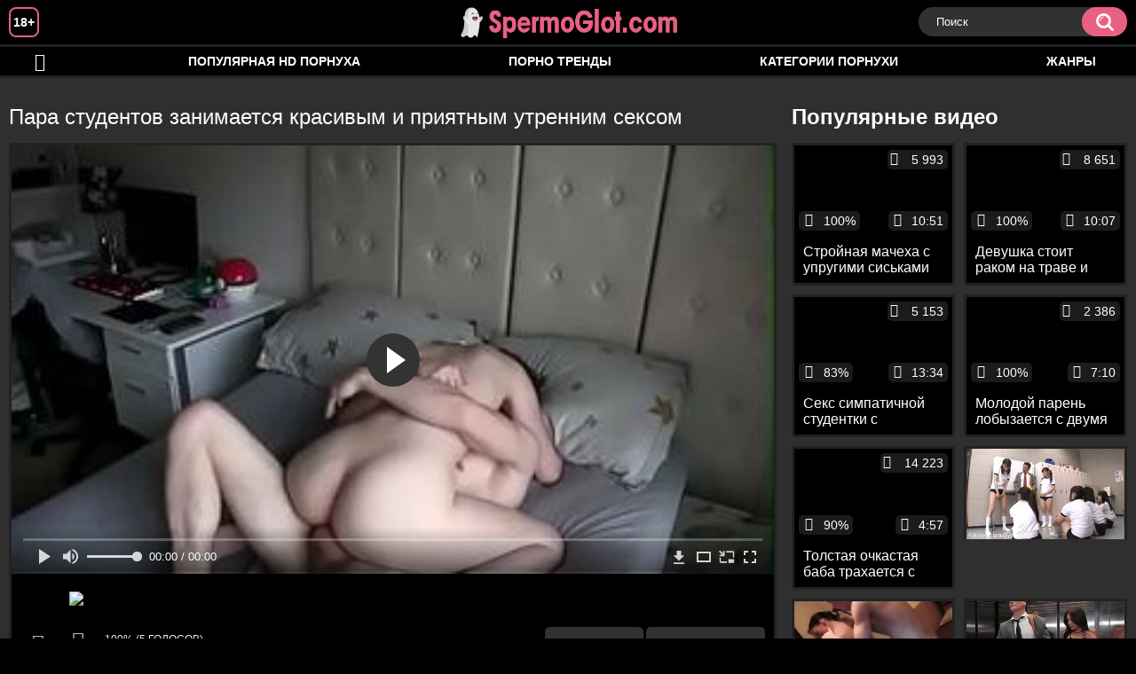

--- FILE ---
content_type: text/html; charset=utf-8
request_url: http://spermoglot.com/videos/1815/
body_size: 8735
content:
<!DOCTYPE html>
<html lang="ru">
<head>
	<title>Пара студентов занимается красивым и приятным утренним сексом</title>
	<meta http-equiv="Content-Type" content="text/html; charset=utf-8"/>
	<meta name="description" content="Пара студентов утром перед занятиями просыпается пораньше, чтобы обязательно успеть заняться сексом. Парень уже лежит голый в постели и ждет девушку, когда она придет из душа. Как только девушка оказывается рядом, то сразу же делает молодому человеку минет, после чего садится на член и скачет на нем, наслаждаясь сексом."/>
	<meta name="keywords" content="Домашнее, Кремпай, Студенты, Классика, Минет, Молодые, в пизду, студенты, сиськи, хуй, ебля, бритая, порнография, прон, nudevista, xhdporno, пердос, porevo, секс ххх, секс сту, рукоеб, порносекс"/>
	<meta name="generator" content="KVS CMS"/>
	<meta name="viewport" content="width=device-width, initial-scale=1">
	<link rel="icon" href="http://spermoglot.com/favicon.ico" type="image/x-icon">
	<link rel="shortcut icon" href="http://spermoglot.com/favicon.ico" type="image/x-icon">
			<link href="http://spermoglot.com/static/styles/all-responsive-white.css" rel="stylesheet" type="text/css"/>
		<link href="http://spermoglot.com/static/styles/jquery.fancybox-white.min.css?v=7.3" rel="stylesheet" type="text/css"/>
		
                <link rel="preload" href="/static/images/fonts/icomoon.ttf?nddhpi" as="font" crossorigin>
	<script>
		var pageContext = {
			disableStats: true,						videoId: '1815',						loginUrl: 'http://spermoglot.com/login-required/'
		};
	</script>
				<link href="http://spermoglot.com/videos/1815/" rel="canonical"/>
				<meta property="og:title" content="Пара студентов занимается красивым и приятным утренним сексом"/>
				<meta property="og:image" content="http://spermoglot.com/contents/videos_screenshots/1000/1815/preview.jpg"/>
				<meta property="og:description" content="Пара студентов утром перед занятиями просыпается пораньше, чтобы обязательно успеть заняться сексом. Парень уже лежит голый в постели и ждет девушку, когда она придет из душа. Как только девушка оказывается рядом, то сразу же делает молодому человеку минет, после чего садится на член и скачет на нем, наслаждаясь сексом."/>
		
</head>
<body>
<div class="container">
	<div class="header">
		<div class="header_holder">
			<span class="years"> 18+ </span>
			<div class="logo">
				<a href="http://spermoglot.com/"></a>
			</div>
			<div class="search">
				<form id="search_form" action="http://spermoglot.com/search/" method="get" data-url="http://spermoglot.com/search/%QUERY%/">
					<span class="search-button">Искать</span>
					<div class="search-text"><input type="text" name="q" placeholder="Поиск" value=""/></div>
				</form>
			</div>
		</div>
	</div>
	<nav>
		<div class="navigation">
			<button class="button">
				<span class="icon">
					<span class="ico-bar"></span>
					<span class="ico-bar"></span>
					<span class="ico-bar"></span>
				</span>
			</button>
						<ul class="primary">
				<li >
					<a href="http://spermoglot.com/" id="item1">HD порево</a>
				</li>
				<li >
					<a href="http://spermoglot.com/most-popular/" id="item4">Популярная HD порнуха</a>
				</li>
                    <li >
						<a href="/se.php" id="item13">Порно тренды</a>
					</li>
													<li >
						<a href="http://spermoglot.com/categories/" id="item6">Категории порнухи</a>
					</li>
				                                        <li >
						<a href="http://spermoglot.com/tags/" id="item12">Жанры</a>
					</li>
																											</ul>
			<ul class="secondary">
							</ul>
		</div>
	</nav>
<div class="content">
		
<div class="video_holder">
	<div class="related_small">
		<div class="headline_custom">
			<div class="title_custom">
				Популярные видео
			</div>
		</div>
		
<div class="box">
	<div class="list-videos">
		<div class="margin-fix" id="list_videos_small_related_videos_items">
															<div class="item">
						<a href="http://spermoglot.com/videos/1778/" title="Стройная мачеха с упругими сиськами горячо трахается с пасынком и обильно сквиртит во время оргазмов" data-rt="1:17c6c1be8c96571278119843458a79ae:0:1778:1:">
							<div class="img">
																								<div class="wrap">
									<div class="rating">
										100%
									</div>
									<div class="views_wrap">
										<div class="views">
											5 993
										</div>
									</div>
									<div class="duration_wrap">
										<div class="duration">10:51</div>
									</div>
								</div>
								<img class="thumb lazy-load" src="[data-uri]" data-original="http://spermoglot.com/contents/videos_screenshots/1000/1778/320x180/1.jpg"  alt="Стройная мачеха с упругими сиськами горячо трахается с пасынком и обильно сквиртит во время оргазмов"    width="320" height="180"/>
							</div>
							<strong class="title">
								<div class="title_wrap">
									Стройная мачеха с упругими сиськами горячо трахается с пасынком и обильно сквиртит во время оргазмов
								</div>
							</strong>
						</a>
					</div>
									<div class="item">
						<a href="http://spermoglot.com/videos/1727/" title="Девушка стоит раком на траве и наслаждается анальным сексом с парнем на природе" data-rt="2:17c6c1be8c96571278119843458a79ae:0:1727:1:">
							<div class="img">
																								<div class="wrap">
									<div class="rating">
										100%
									</div>
									<div class="views_wrap">
										<div class="views">
											8 651
										</div>
									</div>
									<div class="duration_wrap">
										<div class="duration">10:07</div>
									</div>
								</div>
								<img class="thumb lazy-load" src="[data-uri]" data-original="http://spermoglot.com/contents/videos_screenshots/1000/1727/320x180/1.jpg"  alt="Девушка стоит раком на траве и наслаждается анальным сексом с парнем на природе"    width="320" height="180"/>
							</div>
							<strong class="title">
								<div class="title_wrap">
									Девушка стоит раком на траве и наслаждается анальным сексом с парнем на природе
								</div>
							</strong>
						</a>
					</div>
									<div class="item">
						<a href="http://spermoglot.com/videos/1511/" title="Секс симпатичной студентки с одногруппником с кунилингусом и поревом до стонов" data-rt="3:17c6c1be8c96571278119843458a79ae:0:1511:1:">
							<div class="img">
																								<div class="wrap">
									<div class="rating">
										83%
									</div>
									<div class="views_wrap">
										<div class="views">
											5 153
										</div>
									</div>
									<div class="duration_wrap">
										<div class="duration">13:34</div>
									</div>
								</div>
								<img class="thumb lazy-load" src="[data-uri]" data-original="http://spermoglot.com/contents/videos_screenshots/1000/1511/320x180/1.jpg"  alt="Секс симпатичной студентки с одногруппником с кунилингусом и поревом до стонов"    width="320" height="180"/>
							</div>
							<strong class="title">
								<div class="title_wrap">
									Секс симпатичной студентки с одногруппником с кунилингусом и поревом до стонов
								</div>
							</strong>
						</a>
					</div>
									<div class="item">
						<a href="http://spermoglot.com/videos/1821/" title="Молодой парень лобызается с двумя сучками, которые хотят с ним трахаться" data-rt="4:17c6c1be8c96571278119843458a79ae:0:1821:1:">
							<div class="img">
																								<div class="wrap">
									<div class="rating">
										100%
									</div>
									<div class="views_wrap">
										<div class="views">
											2 386
										</div>
									</div>
									<div class="duration_wrap">
										<div class="duration">7:10</div>
									</div>
								</div>
								<img class="thumb lazy-load" src="[data-uri]" data-original="http://spermoglot.com/contents/videos_screenshots/1000/1821/320x180/1.jpg"  alt="Молодой парень лобызается с двумя сучками, которые хотят с ним трахаться"    width="320" height="180"/>
							</div>
							<strong class="title">
								<div class="title_wrap">
									Молодой парень лобызается с двумя сучками, которые хотят с ним трахаться
								</div>
							</strong>
						</a>
					</div>
									<div class="item">
						<a href="http://spermoglot.com/videos/287/" title="Толстая очкастая баба трахается с худым соседом в миссионерской позе" data-rt="5:17c6c1be8c96571278119843458a79ae:0:287:1:">
							<div class="img">
																								<div class="wrap">
									<div class="rating">
										90%
									</div>
									<div class="views_wrap">
										<div class="views">
											14 223
										</div>
									</div>
									<div class="duration_wrap">
										<div class="duration">4:57</div>
									</div>
								</div>
								<img class="thumb lazy-load" src="[data-uri]" data-original="http://spermoglot.com/contents/videos_screenshots/0/287/320x180/1.jpg"  alt="Толстая очкастая баба трахается с худым соседом в миссионерской позе"    width="320" height="180"/>
							</div>
							<strong class="title">
								<div class="title_wrap">
									Толстая очкастая баба трахается с худым соседом в миссионерской позе
								</div>
							</strong>
						</a>
					</div>
										
    <div class="item">    <a  rel="nofollow"  href="/videos/127/">        <div class="img" style="width: 100%; height: 100%; overflow: hidden;">            <img class="thumb lazy-load" src="/contents/videos_screenshots/0/127/320x180/1.jpg" style="width: auto; height: 100%; object-fit: cover;" />        </div>    </a></div><div class="item">    <a  rel="nofollow"  href="/videos/585/">        <div class="img" style="width: 100%; height: 100%; overflow: hidden;">            <img class="thumb lazy-load" src="/contents/videos_screenshots/0/585/320x180/1.jpg" style="width: auto; height: 100%; object-fit: cover;" />        </div>    </a></div><div class="item">    <a  rel="nofollow"  href="/videos/540/">        <div class="img" style="width: 100%; height: 100%; overflow: hidden;">            <img class="thumb lazy-load" src="/contents/videos_screenshots/0/540/320x180/1.jpg" style="width: auto; height: 100%; object-fit: cover;" />        </div>    </a></div><div class="item">    <a  rel="nofollow"  href="/videos/266/">        <div class="img" style="width: 100%; height: 100%; overflow: hidden;">            <img class="thumb lazy-load" src="/contents/videos_screenshots/0/266/320x180/1.jpg" style="width: auto; height: 100%; object-fit: cover;" />        </div>    </a></div>
		</div>
	</div>
</div>
	</div>
	<div class="video_wrap">
		<div class="headline">
			<h1>Пара студентов занимается красивым и приятным утренним сексом</h1>
		</div>
		<div class="block-video">
			<div class="video-holder">
				<div class="player">
					<div class="player-holder">
													
<div class="player-wrap" style="width: 100%; height: 0; padding-bottom: 56.25%">
        <script src="https://cdn.fluidplayer.com/v3/current/fluidplayer.min.js"></script>
    <video id="fluid-player-e2e-case" class="player-wrap">
	<source src="https://mrgr.me/get_file/2/536a3c432ae79f394611d305147b73686d5a95f376/4000/4011/4011.mp4/" type="video/mp4"/>
    </video>
    <div id="related-videos" style="display: none; position: absolute; width: 70%; height: 70%; top: 2%; left: 15%; color: #fff; z-index: 10; justify-content: center; align-items: flex-start;"></div>
</div>

<script>
    var postrollShown = false;
    var pauserollShown = false;
    var adPlaying = false;
    var firstVisit = parseInt(localStorage.getItem('firstVisit')) || Date.now();
    var lastAdTime = parseInt(localStorage.getItem('lastAdTime')) || 0;

    if (!localStorage.getItem('firstVisit')) {
        localStorage.setItem('firstVisit', firstVisit);
    }

    function canShowPreroll() {
        const now = Date.now();
        const activeAdDuration = 4 * 60 * 1000;
        const adCooldown = 60 * 60 * 1000;

        if (now - firstVisit < activeAdDuration) {
            return true;
        }

        if (now - lastAdTime > adCooldown) {
            localStorage.setItem('firstVisit', now);
            localStorage.setItem('lastAdTime', now);
            return true;
        }

        return false;
    }

    var instance = fluidPlayer('fluid-player-e2e-case', {
        layoutControls: {
            posterImage: 'http://spermoglot.com/contents/videos_screenshots/1000/1815/preview.jpg',
            controlBar: {
                autoHideTimeout: 3,
                animated: true,
                autoHide: true
            },
            allowDownload: true
        },
        vastOptions: {
            allowVPAID: true,
            adList: canShowPreroll() ? [
                {
                    roll: 'preRoll',
                    vastTag: '',
                }
            ] : []
        }
    });

    instance.on('play', function() {
        adPlaying = false;
        document.getElementById('related-videos').style.display = 'none';
        postrollShown = false;
        pauserollShown = false;
    });

    instance.on('ended', function() {
        if (!postrollShown && !adPlaying) {
            document.getElementById('related-videos').style.display = 'flex';
            postrollShown = true;
        }
    });

    instance.on('adStarted', function() {
        adPlaying = true;
		pauserollShown = false;
        document.getElementById('related-videos').style.display = 'none';
        localStorage.setItem('lastAdTime', Date.now());
    });

    instance.on('adEnded', function() {
        adPlaying = false;
		pauserollShown = false;
    });

    instance.on('pause', function() {
        if (!adPlaying) {
            $.ajax({
                url: '/get_random_videos.php',
                method: 'GET',
                success: function(response) {
                    document.getElementById('related-videos').innerHTML = response;
                    document.getElementById('related-videos').style.display = 'flex';
                },
                error: function() {
                    console.error('Ошибка при загрузке pauseroll.');
                }
            });
        }
    });
</script>

<style>
    .fluid_video_wrapper {
        position: absolute;
        height: 100% !important;
        width: 100% !important;
        top: 0;
        left: 0;
        z-index: 1;
    }
</style>


																		</div>
				</div>
									
				                                        <div class="sponsor"><a href="/images/obmen/tb01.php" rel="nofollow" target="_blank"><img width="100%" height="100%" src="/images/obmen/tb01.jpg"/></a></div>
	                                
				<div class="video-info">
					<div class="info-holder">
						<div class="info-buttons">
							<div class="rating-container">
																	<a href="#like" class="rate-like" title="Мне нравится" data-video-id="1815" data-vote="5">Мне нравится</a>
									<a href="#dislike" class="rate-dislike" title="Мне не нравится" data-video-id="1815" data-vote="0">Мне не нравится</a>
																<div class="rating">
																		
																		
									<span class="voters" data-success="Спасибо!" data-error="IP уже голосовал">100% (5 голосов)</span>
									<span class="scale-holder positive"><span class="scale" style="width:100%;" data-rating="5.0000" data-votes="5"></span></span>
								</div>
							</div>
														<div class="tabs-menu">
								<ul>
									<li><a href="#tab_video_info" class="toggle-button">Информация</a></li>
																											
									<li><a href="#tab_comments" class="toggle-button">Комментарии (0)</a></li>
								</ul>
							</div>
						</div>
						<div id="tab_video_info" class="tab-content">
							<div class="block-details">
																<div class="info">
																			<div class="item">
											Порно видео:
											<em>Пара студентов утром перед занятиями просыпается пораньше, чтобы обязательно успеть заняться сексом. Парень уже лежит голый в постели и ждет девушку, когда она придет из душа. Как только девушка оказывается рядом, то сразу же делает молодому человеку минет, после чего садится на член и скачет на нем, наслаждаясь сексом.</em>
										</div>
																																					<div class="item">
											Категории:
																							<a href="http://spermoglot.com/categories/domashnee/">Домашнее</a>
																							<a href="http://spermoglot.com/categories/krempay/">Кремпай</a>
																							<a href="http://spermoglot.com/categories/studenty/">Студенты</a>
																							<a href="http://spermoglot.com/categories/klassika/">Классика</a>
																							<a href="http://spermoglot.com/categories/minet/">Минет</a>
																							<a href="http://spermoglot.com/categories/molodye/">Молодые</a>
																					</div>
																												<div class="item">
											Тэги:
																							<a href="http://spermoglot.com/tags/v-pizdu/">в пизду</a>
																							<a href="http://spermoglot.com/tags/studenty/">студенты</a>
																							<a href="http://spermoglot.com/tags/siski/">сиськи</a>
																							<a href="http://spermoglot.com/tags/huy/">хуй</a>
																							<a href="http://spermoglot.com/tags/eblya/">ебля</a>
																							<a href="http://spermoglot.com/tags/britaya/">бритая</a>
																							<a href="http://spermoglot.com/tags/pornografiya/">порнография</a>
																							<a href="http://spermoglot.com/tags/pron/">прон</a>
																							<a href="http://spermoglot.com/tags/nudevista/">nudevista</a>
																							<a href="http://spermoglot.com/tags/xhdporno/">xhdporno</a>
																							<a href="http://spermoglot.com/tags/perdos/">пердос</a>
																							<a href="http://spermoglot.com/tags/porevo/">porevo</a>
																							<a href="http://spermoglot.com/tags/seks-hhh/">секс ххх</a>
																							<a href="http://spermoglot.com/tags/seks-stu/">секс сту</a>
																							<a href="http://spermoglot.com/tags/rukoeb/">рукоеб</a>
																							<a href="http://spermoglot.com/tags/pornoseks/">порносекс</a>
																					</div>
																																												</div>
							</div>
						</div>
																		<div id="tab_share" class="tab-content hidden">
							<div class="block-share">
								<form>
									<div class="row">
										<label for="share_link" class="field-label">Ссылка на это видео</label>
										<div class="block-bookmarks">
										</div>
										<input type="text" id="share_link" class="textfield middle" value="http://spermoglot.com/videos/1815/" readonly>
									</div>
									<div class="row">
										<label for="share_bb_code" class="field-label">BB код</label>
										<input type="text" id="share_bb_code" class="textfield" value="[url=http://spermoglot.com/videos/1815/]Пара студентов занимается красивым и приятным утренним сексом[/url]" readonly>
									</div>
																	</form>
							</div>
						</div>
						<div id="tab_comments" class="tab-content hidden">
								
<div class="block-comments" data-block-id="video_comments_video_comments">
	<form method="post">
									<a href="#add_comment" class="toggle-button">Добавить комментарий</a>
							<label class="field-label">Комментарии</label>
		<span class="hint">
																				Вы будете первым!
					</span>

					<div class="success hidden">
				Спасибо! Ваш комментарий отправлен на проверку.
			</div>
			<div class="block-new-comment">
				<div class="generic-error hidden"></div>
				<div>
											<div class="row">
							<label for="comment_username" class="field-label">Ваше имя</label>
							<input type="text" id="comment_username" name="anonymous_username" maxlength="30" class="textfield" placeholder="введите имя, если хотите персонифицировать свой комментарий"/>
						</div>
										<div class="row">
						<label for="comment_message" class="field-label required">Комментарий</label>
													<div class="smileys-support">
								<div class="smileys-bar">
	<img data-src="http://spermoglot.com/static/images/emoticons/smile.png" alt=":)"/>
	<img data-src="http://spermoglot.com/static/images/emoticons/cool.png" alt="8-)"/>
	<img data-src="http://spermoglot.com/static/images/emoticons/cwy.png" alt=";("/>
	<img data-src="http://spermoglot.com/static/images/emoticons/grin.png" alt=":D"/>
	<img data-src="http://spermoglot.com/static/images/emoticons/sad.png" alt=":("/>
	<img data-src="http://spermoglot.com/static/images/emoticons/shocked.png" alt=":O"/>
	<img data-src="http://spermoglot.com/static/images/emoticons/tongue.png" alt=":P"/>
	<img data-src="http://spermoglot.com/static/images/emoticons/wink.png" alt=";)"/>
	<img data-src="http://spermoglot.com/static/images/emoticons/heart.png" alt=":heart:"/>
	<img data-src="http://spermoglot.com/static/images/emoticons/ermm.png" alt=":ermm:"/>
	<img data-src="http://spermoglot.com/static/images/emoticons/angel.png" alt=":angel:"/>
	<img data-src="http://spermoglot.com/static/images/emoticons/angry.png" alt=":angry:"/>
	<img data-src="http://spermoglot.com/static/images/emoticons/alien.png" alt=":alien:"/>
	<img data-src="http://spermoglot.com/static/images/emoticons/blink.png" alt=":blink:"/>
	<img data-src="http://spermoglot.com/static/images/emoticons/blush.png" alt=":blush:"/>
	<img data-src="http://spermoglot.com/static/images/emoticons/cheerful.png" alt=":cheerful:"/>
	<img data-src="http://spermoglot.com/static/images/emoticons/devil.png" alt=":devil:"/>
	<img data-src="http://spermoglot.com/static/images/emoticons/dizzy.png" alt=":dizzy:"/>
	<img data-src="http://spermoglot.com/static/images/emoticons/getlost.png" alt=":getlost:"/>
	<img data-src="http://spermoglot.com/static/images/emoticons/happy.png" alt=":happy:"/>
	<img data-src="http://spermoglot.com/static/images/emoticons/kissing.png" alt=":kissing:"/>
	<img data-src="http://spermoglot.com/static/images/emoticons/ninja.png" alt=":ninja:"/>
	<img data-src="http://spermoglot.com/static/images/emoticons/pinch.png" alt=":pinch:"/>
	<img data-src="http://spermoglot.com/static/images/emoticons/pouty.png" alt=":pouty:"/>
	<img data-src="http://spermoglot.com/static/images/emoticons/sick.png" alt=":sick:"/>
	<img data-src="http://spermoglot.com/static/images/emoticons/sideways.png" alt=":sideways:"/>
	<img data-src="http://spermoglot.com/static/images/emoticons/silly.png" alt=":silly:"/>
	<img data-src="http://spermoglot.com/static/images/emoticons/sleeping.png" alt=":sleeping:"/>
	<img data-src="http://spermoglot.com/static/images/emoticons/unsure.png" alt=":unsure:"/>
	<img data-src="http://spermoglot.com/static/images/emoticons/w00t.png" alt=":woot:"/>
	<img data-src="http://spermoglot.com/static/images/emoticons/wassat.png" alt=":wassat:"/>
</div>								<textarea class="textarea" id="comment_message" name="comment" rows="3" placeholder=""></textarea>
								<div class="field-error down"></div>
							</div>
											</div>
					<div class="bottom">
													<label>Пожалуйста, подтвердите, что вы не являетесь автоматической программой.</label>
							<div class="captcha-control">
																	<div class="image">
										<img data-src="http://spermoglot.com/captcha/comments/?rand=1763095670" alt="Картинка защиты"/>
										<label for="comment_code" class="field-label required">Код защиты</label>
										<input type="text" id="comment_code" class="textfield" name="code" autocomplete="off">
										<div class="field-error up"></div>
									</div>
																<input type="hidden" name="action" value="add_comment"/>
								<input type="hidden" name="video_id" value="1815">
								<input type="submit" class="submit" value="Отправить">
							</div>
											</div>
				</div>
			</div>
			</form>

	<div class="list-comments hidden">
	<div id="video_comments_video_comments">
		<div class="margin-fix" id="video_comments_video_comments_items">
					</div>

								</div>
</div></div>


						</div>
					</div>
				</div>
			</div>
		</div>
<!--
<div class="sponsor"><a href="/images/obmen/kx01.php" rel="nofollow" target="_blank"><img width="100%" height="100%" src="/images/obmen/kx01.jpg"/></a></div>
<div class="sponsor"><a href="/images/obmen/pz01.php" rel="nofollow" target="_blank"><img src="/images/obmen/pz01.jpg"/></a></div>
-->
<table width="100%" height="100%">  <tbody>    <tr><td style="width: 33.33%;">  <div style="width: 100%; height: auto; display: flex; justify-content: center; align-items: center;">    <a rel="nofollow" href="/videos/1299/">      <div class="img" style="width: 100%; height: auto; overflow: hidden;">        <img src="/contents/videos_screenshots/1000/1299/320x180/1.jpg" style="width: 100%; height: auto;">      </div>    </a>  </div></td><td style="width: 33.33%;">  <div style="width: 100%; height: auto; display: flex; justify-content: center; align-items: center;">    <a rel="nofollow" href="/videos/1569/">      <div class="img" style="width: 100%; height: auto; overflow: hidden;">        <img src="/contents/videos_screenshots/1000/1569/320x180/1.jpg" style="width: 100%; height: auto;">      </div>    </a>  </div></td><td style="width: 33.33%;">  <div style="width: 100%; height: auto; display: flex; justify-content: center; align-items: center;">    <a rel="nofollow" href="/videos/885/">      <div class="img" style="width: 100%; height: auto; overflow: hidden;">        <img src="/contents/videos_screenshots/0/885/320x180/1.jpg" style="width: 100%; height: auto;">      </div>    </a>  </div></td>    </tr>  </tbody></table>	</div>
</div>

	<div class="related-videos" id="list_videos_related_videos">
	<ul class="list-sort" id="list_videos_related_videos_filter_list">
					<li><span>Похожие видео</span></li>
		
		
			</ul>
		
<div class="box">
	<div class="list-videos">
		<div class="margin-fix" id="list_videos_related_videos_items">
															<div class="item">
						<a href="http://spermoglot.com/videos/439/" title="Безумно влюбленная пара занимается красивым сексом с утра" data-rt="1:666b145e147500c0e495436f30b65f53:0:439:1:">
							<div class="img">
																								<div class="wrap">
									<div class="rating">
										100%
									</div>
									<div class="views_wrap">
										<div class="views">
											7 413
										</div>
									</div>
									<div class="duration_wrap">
										<div class="duration">8:00</div>
									</div>
								</div>
								<img class="thumb lazy-load" src="[data-uri]" data-original="http://spermoglot.com/contents/videos_screenshots/0/439/320x180/1.jpg"  alt="Безумно влюбленная пара занимается красивым сексом с утра"    width="320" height="180"/>
							</div>
							<strong class="title">
								<div class="title_wrap">
									Безумно влюбленная пара занимается красивым сексом с утра
								</div>
							</strong>
						</a>
					</div>
									<div class="item">
						<a href="http://spermoglot.com/videos/474/" title="Страстный парень занимается красивым и горячим сексом с любимой массажисткой" data-rt="2:666b145e147500c0e495436f30b65f53:0:474:1:">
							<div class="img">
																								<div class="wrap">
									<div class="rating">
										66%
									</div>
									<div class="views_wrap">
										<div class="views">
											4 385
										</div>
									</div>
									<div class="duration_wrap">
										<div class="duration">7:00</div>
									</div>
								</div>
								<img class="thumb lazy-load" src="[data-uri]" data-original="http://spermoglot.com/contents/videos_screenshots/0/474/320x180/1.jpg"  alt="Страстный парень занимается красивым и горячим сексом с любимой массажисткой"    width="320" height="180"/>
							</div>
							<strong class="title">
								<div class="title_wrap">
									Страстный парень занимается красивым и горячим сексом с любимой массажисткой
								</div>
							</strong>
						</a>
					</div>
									<div class="item">
						<a href="http://spermoglot.com/videos/460/" title="Красивая шеф-повар ресторана занимается сексом в душевой с самым красивым подчиненным" data-rt="3:666b145e147500c0e495436f30b65f53:0:460:1:">
							<div class="img">
																								<div class="wrap">
									<div class="rating">
										100%
									</div>
									<div class="views_wrap">
										<div class="views">
											3 533
										</div>
									</div>
									<div class="duration_wrap">
										<div class="duration">6:16</div>
									</div>
								</div>
								<img class="thumb lazy-load" src="[data-uri]" data-original="http://spermoglot.com/contents/videos_screenshots/0/460/320x180/1.jpg"  alt="Красивая шеф-повар ресторана занимается сексом в душевой с самым красивым подчиненным"    width="320" height="180"/>
							</div>
							<strong class="title">
								<div class="title_wrap">
									Красивая шеф-повар ресторана занимается сексом в душевой с самым красивым подчиненным
								</div>
							</strong>
						</a>
					</div>
									<div class="item">
						<a href="http://spermoglot.com/videos/746/" title="Пара занимается сексом в поезде, не подозревая, что там есть камера" data-rt="4:666b145e147500c0e495436f30b65f53:0:746:1:">
							<div class="img">
																								<div class="wrap">
									<div class="rating">
										100%
									</div>
									<div class="views_wrap">
										<div class="views">
											7 892
										</div>
									</div>
									<div class="duration_wrap">
										<div class="duration">8:47</div>
									</div>
								</div>
								<img class="thumb lazy-load" src="[data-uri]" data-original="http://spermoglot.com/contents/videos_screenshots/0/746/320x180/1.jpg"  alt="Пара занимается сексом в поезде, не подозревая, что там есть камера"    width="320" height="180"/>
							</div>
							<strong class="title">
								<div class="title_wrap">
									Пара занимается сексом в поезде, не подозревая, что там есть камера
								</div>
							</strong>
						</a>
					</div>
									<div class="item">
						<a href="http://spermoglot.com/videos/485/" title="Семейная пара страстно занимается сексом в своей постели на камеру" data-rt="5:666b145e147500c0e495436f30b65f53:0:485:1:">
							<div class="img">
																								<div class="wrap">
									<div class="rating">
										75%
									</div>
									<div class="views_wrap">
										<div class="views">
											7 638
										</div>
									</div>
									<div class="duration_wrap">
										<div class="duration">8:11</div>
									</div>
								</div>
								<img class="thumb lazy-load" src="[data-uri]" data-original="http://spermoglot.com/contents/videos_screenshots/0/485/320x180/1.jpg"  alt="Семейная пара страстно занимается сексом в своей постели на камеру"    width="320" height="180"/>
							</div>
							<strong class="title">
								<div class="title_wrap">
									Семейная пара страстно занимается сексом в своей постели на камеру
								</div>
							</strong>
						</a>
					</div>
									<div class="item">
						<a href="http://spermoglot.com/videos/751/" title="Азиатская влюбленная пара занимается чувственным сексом на песке пустынного пляжа" data-rt="6:666b145e147500c0e495436f30b65f53:0:751:1:">
							<div class="img">
																								<div class="wrap">
									<div class="rating">
										100%
									</div>
									<div class="views_wrap">
										<div class="views">
											5 851
										</div>
									</div>
									<div class="duration_wrap">
										<div class="duration">5:24</div>
									</div>
								</div>
								<img class="thumb lazy-load" src="[data-uri]" data-original="http://spermoglot.com/contents/videos_screenshots/0/751/320x180/1.jpg"  alt="Азиатская влюбленная пара занимается чувственным сексом на песке пустынного пляжа"    width="320" height="180"/>
							</div>
							<strong class="title">
								<div class="title_wrap">
									Азиатская влюбленная пара занимается чувственным сексом на песке пустынного пляжа
								</div>
							</strong>
						</a>
					</div>
									<div class="item">
						<a href="http://spermoglot.com/videos/497/" title="Молодая пара занимается сексом в подворотне под дождем, не опасаясь быть замеченными" data-rt="7:666b145e147500c0e495436f30b65f53:0:497:1:">
							<div class="img">
																								<div class="wrap">
									<div class="rating">
										100%
									</div>
									<div class="views_wrap">
										<div class="views">
											2 760
										</div>
									</div>
									<div class="duration_wrap">
										<div class="duration">11:18</div>
									</div>
								</div>
								<img class="thumb lazy-load" src="[data-uri]" data-original="http://spermoglot.com/contents/videos_screenshots/0/497/320x180/1.jpg"  alt="Молодая пара занимается сексом в подворотне под дождем, не опасаясь быть замеченными"    width="320" height="180"/>
							</div>
							<strong class="title">
								<div class="title_wrap">
									Молодая пара занимается сексом в подворотне под дождем, не опасаясь быть замеченными
								</div>
							</strong>
						</a>
					</div>
									<div class="item">
						<a href="http://spermoglot.com/videos/801/" title="Пара молодых свингеров занимается сексом на веб-камеру с другой такой же парой" data-rt="8:666b145e147500c0e495436f30b65f53:0:801:1:">
							<div class="img">
																								<div class="wrap">
									<div class="rating">
										75%
									</div>
									<div class="views_wrap">
										<div class="views">
											4 941
										</div>
									</div>
									<div class="duration_wrap">
										<div class="duration">8:06</div>
									</div>
								</div>
								<img class="thumb lazy-load" src="[data-uri]" data-original="http://spermoglot.com/contents/videos_screenshots/0/801/320x180/1.jpg"  alt="Пара молодых свингеров занимается сексом на веб-камеру с другой такой же парой"    width="320" height="180"/>
							</div>
							<strong class="title">
								<div class="title_wrap">
									Пара молодых свингеров занимается сексом на веб-камеру с другой такой же парой
								</div>
							</strong>
						</a>
					</div>
									<div class="item">
						<a href="http://spermoglot.com/videos/788/" title="Парень с большим членом и его горячая девушка занимаются страстным утренним сексом" data-rt="9:666b145e147500c0e495436f30b65f53:0:788:1:">
							<div class="img">
																								<div class="wrap">
									<div class="rating">
										100%
									</div>
									<div class="views_wrap">
										<div class="views">
											4 954
										</div>
									</div>
									<div class="duration_wrap">
										<div class="duration">22:14</div>
									</div>
								</div>
								<img class="thumb lazy-load" src="[data-uri]" data-original="http://spermoglot.com/contents/videos_screenshots/0/788/320x180/1.jpg"  alt="Парень с большим членом и его горячая девушка занимаются страстным утренним сексом"    width="320" height="180"/>
							</div>
							<strong class="title">
								<div class="title_wrap">
									Парень с большим членом и его горячая девушка занимаются страстным утренним сексом
								</div>
							</strong>
						</a>
					</div>
									<div class="item">
						<a href="http://spermoglot.com/videos/402/" title="Брюнетка наслаждается сладким утренним сексом с любовником, который обожает ее тело" data-rt="10:666b145e147500c0e495436f30b65f53:0:402:1:">
							<div class="img">
																								<div class="wrap">
									<div class="rating">
										0%
									</div>
									<div class="views_wrap">
										<div class="views">
											1 832
										</div>
									</div>
									<div class="duration_wrap">
										<div class="duration">22:11</div>
									</div>
								</div>
								<img class="thumb lazy-load" src="[data-uri]" data-original="http://spermoglot.com/contents/videos_screenshots/0/402/320x180/1.jpg"  alt="Брюнетка наслаждается сладким утренним сексом с любовником, который обожает ее тело"    width="320" height="180"/>
							</div>
							<strong class="title">
								<div class="title_wrap">
									Брюнетка наслаждается сладким утренним сексом с любовником, который обожает ее тело
								</div>
							</strong>
						</a>
					</div>
									<div class="item">
						<a href="http://spermoglot.com/videos/1809/" title="Две зрелые красотки сняли квартиру, где насладились приятным лесбийским сексом" data-rt="11:666b145e147500c0e495436f30b65f53:0:1809:1:">
							<div class="img">
																								<div class="wrap">
									<div class="rating">
										75%
									</div>
									<div class="views_wrap">
										<div class="views">
											8 117
										</div>
									</div>
									<div class="duration_wrap">
										<div class="duration">6:14</div>
									</div>
								</div>
								<img class="thumb lazy-load" src="[data-uri]" data-original="http://spermoglot.com/contents/videos_screenshots/1000/1809/320x180/1.jpg"  alt="Две зрелые красотки сняли квартиру, где насладились приятным лесбийским сексом"    width="320" height="180"/>
							</div>
							<strong class="title">
								<div class="title_wrap">
									Две зрелые красотки сняли квартиру, где насладились приятным лесбийским сексом
								</div>
							</strong>
						</a>
					</div>
									<div class="item">
						<a href="http://spermoglot.com/videos/1935/" title="Красивая девушка умело соблазнила своего приятеля и наладилась приятным сексом с ним" data-rt="12:666b145e147500c0e495436f30b65f53:0:1935:1:">
							<div class="img">
																								<div class="wrap">
									<div class="rating">
										0%
									</div>
									<div class="views_wrap">
										<div class="views">
											2 240
										</div>
									</div>
									<div class="duration_wrap">
										<div class="duration">10:05</div>
									</div>
								</div>
								<img class="thumb lazy-load" src="[data-uri]" data-original="http://spermoglot.com/contents/videos_screenshots/1000/1935/320x180/1.jpg"  alt="Красивая девушка умело соблазнила своего приятеля и наладилась приятным сексом с ним"    width="320" height="180"/>
							</div>
							<strong class="title">
								<div class="title_wrap">
									Красивая девушка умело соблазнила своего приятеля и наладилась приятным сексом с ним
								</div>
							</strong>
						</a>
					</div>
									<div class="item">
						<a href="http://spermoglot.com/videos/473/" title="Мачеха с большими сиськами затащила пасынка в постель и занялась с ним приятным сексом" data-rt="13:666b145e147500c0e495436f30b65f53:0:473:1:">
							<div class="img">
																								<div class="wrap">
									<div class="rating">
										100%
									</div>
									<div class="views_wrap">
										<div class="views">
											7 458
										</div>
									</div>
									<div class="duration_wrap">
										<div class="duration">16:02</div>
									</div>
								</div>
								<img class="thumb lazy-load" src="[data-uri]" data-original="http://spermoglot.com/contents/videos_screenshots/0/473/320x180/1.jpg"  alt="Мачеха с большими сиськами затащила пасынка в постель и занялась с ним приятным сексом"    width="320" height="180"/>
							</div>
							<strong class="title">
								<div class="title_wrap">
									Мачеха с большими сиськами затащила пасынка в постель и занялась с ним приятным сексом
								</div>
							</strong>
						</a>
					</div>
									<div class="item">
						<a href="http://spermoglot.com/videos/1885/" title="Пожилая супружеская пара наслаждается показательным БДСМ сексом" data-rt="14:666b145e147500c0e495436f30b65f53:0:1885:1:">
							<div class="img">
																								<div class="wrap">
									<div class="rating">
										100%
									</div>
									<div class="views_wrap">
										<div class="views">
											4 331
										</div>
									</div>
									<div class="duration_wrap">
										<div class="duration">12:35</div>
									</div>
								</div>
								<img class="thumb lazy-load" src="[data-uri]" data-original="http://spermoglot.com/contents/videos_screenshots/1000/1885/320x180/1.jpg"  alt="Пожилая супружеская пара наслаждается показательным БДСМ сексом"    width="320" height="180"/>
							</div>
							<strong class="title">
								<div class="title_wrap">
									Пожилая супружеская пара наслаждается показательным БДСМ сексом
								</div>
							</strong>
						</a>
					</div>
									<div class="item">
						<a href="http://spermoglot.com/videos/1776/" title="Довольный мужик занимается сексом втроем с женой и соседкой" data-rt="15:666b145e147500c0e495436f30b65f53:0:1776:1:">
							<div class="img">
																								<div class="wrap">
									<div class="rating">
										100%
									</div>
									<div class="views_wrap">
										<div class="views">
											7 589
										</div>
									</div>
									<div class="duration_wrap">
										<div class="duration">7:10</div>
									</div>
								</div>
								<img class="thumb lazy-load" src="[data-uri]" data-original="http://spermoglot.com/contents/videos_screenshots/1000/1776/320x180/1.jpg"  alt="Довольный мужик занимается сексом втроем с женой и соседкой"    width="320" height="180"/>
							</div>
							<strong class="title">
								<div class="title_wrap">
									Довольный мужик занимается сексом втроем с женой и соседкой
								</div>
							</strong>
						</a>
					</div>
									<div class="item">
						<a href="http://spermoglot.com/videos/481/" title="Жена занимается с мужем сексом в позе наездницы в поезде" data-rt="16:666b145e147500c0e495436f30b65f53:0:481:1:">
							<div class="img">
																								<div class="wrap">
									<div class="rating">
										66%
									</div>
									<div class="views_wrap">
										<div class="views">
											7 915
										</div>
									</div>
									<div class="duration_wrap">
										<div class="duration">5:18</div>
									</div>
								</div>
								<img class="thumb lazy-load" src="[data-uri]" data-original="http://spermoglot.com/contents/videos_screenshots/0/481/320x180/1.jpg"  alt="Жена занимается с мужем сексом в позе наездницы в поезде"    width="320" height="180"/>
							</div>
							<strong class="title">
								<div class="title_wrap">
									Жена занимается с мужем сексом в позе наездницы в поезде
								</div>
							</strong>
						</a>
					</div>
										
    <div class="item">    <a  rel="nofollow"  href="/videos/513/">        <div class="img" style="width: 100%; height: 100%; overflow: hidden;">            <img class="thumb lazy-load" src="/contents/videos_screenshots/0/513/320x180/1.jpg" style="width: auto; height: 100%; object-fit: cover;" />        </div>    </a></div><div class="item">    <a  rel="nofollow"  href="/videos/27/">        <div class="img" style="width: 100%; height: 100%; overflow: hidden;">            <img class="thumb lazy-load" src="/contents/videos_screenshots/0/27/320x180/1.jpg" style="width: auto; height: 100%; object-fit: cover;" />        </div>    </a></div><div class="item">    <a  rel="nofollow"  href="/videos/379/">        <div class="img" style="width: 100%; height: 100%; overflow: hidden;">            <img class="thumb lazy-load" src="/contents/videos_screenshots/0/379/320x180/1.jpg" style="width: auto; height: 100%; object-fit: cover;" />        </div>    </a></div><div class="item">    <a  rel="nofollow"  href="/videos/375/">        <div class="img" style="width: 100%; height: 100%; overflow: hidden;">            <img class="thumb lazy-load" src="/contents/videos_screenshots/0/375/320x180/1.jpg" style="width: auto; height: 100%; object-fit: cover;" />        </div>    </a></div>
		</div>
	</div>
</div>	
</div>
</div>

<div class="content">		
		    <div class="block-details">
			   <div class="info">	
<b>Порно тренды:</b>							
               </div>
            </div>	
</div>

	<div class="footer-margin">
					<div class="content">
                                
                                
                                
                                
				                 <div class="box bottom-adv"><script src="https://mrgr.me/stats/counter.js"></script></div>
                                <div id="i512bd-652dca-10080" class="i512bd-652dca"></div>
                                
			</div>
			</div>
</div>
<div class="footer">
	<div class="footer-wrap">
		<ul class="nav">		
			<li><a data-href="http://spermoglot.com/feedback/" data-fancybox="ajax">Обратная связь</a></li>
											</ul>
		<div class="copyright">
			2005-2025 Spermoglot.com<br/>
<a href="/linkssl.php">Porno video</a>		
		</div>
		<div class="txt">
</br>
			Новое HD порево на Спермоглот. Уникальная коллекция эротики и порнухи в хорошем качестве. Скачать и смотреть онлайн.
		</div>
	</div>

	<script src="http://spermoglot.com/static/js/main.min.js?v=7.3"></script>
	<script>
		$.blockUI.defaults.overlayCSS = {};
	</script>
		

<script>
  (function(o, c, t, l, i) {
    for (i = 0; i < o.scripts.length; i++) { if (o.scripts[i].src === c) { return; } }
    l = o.createElement("script");
    l.src = c + "?" + Date.now();
    l.setAttribute("async", "");
    l.setAttribute("data-id", t);
    o.body.appendChild(l);
  })(document, "https://Octo25.me/lib.js", "i512bd-652dca");
</script>
</div>
</body>
</html>